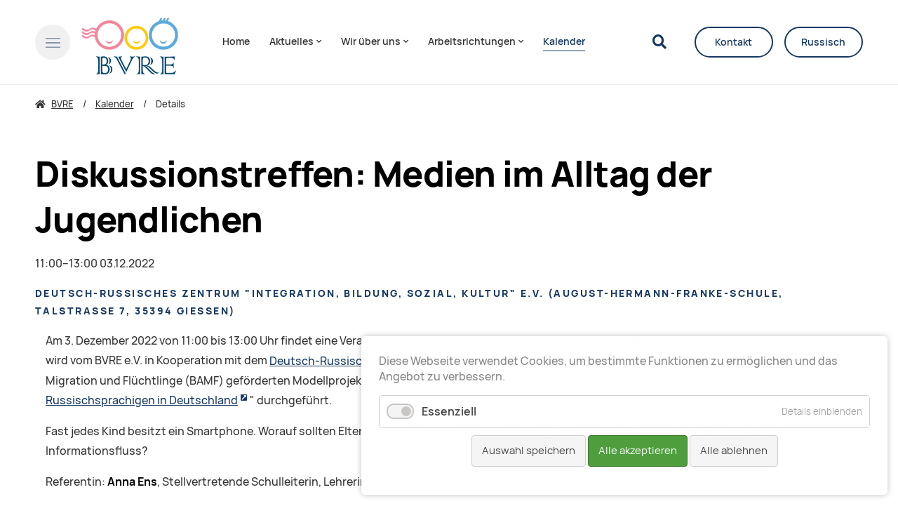

--- FILE ---
content_type: text/html; charset=UTF-8
request_url: https://www.bvre.de/kalender-details/diskussionstreffen-medien-im-alltag-der-jugendlichen.html
body_size: 13858
content:
<!DOCTYPE html>
<html data-theme lang="de">
<head>
<base href="https://www.bvre.de/">
<title>Diskussionstreffen: Medien im Alltag der Jugendlichen - BVRE</title>
<!-- meta: default -->
<meta charset="UTF-8">
<meta name="robots" content="index,follow">
<meta name="description" content="Am 3. Dezember 2022 von 11:00 bis 13:00 Uhr findet eine Veranstaltung zum Thema &quot;Medien im Alltag der Jugendlichen&quot; in Gießen statt.">
<meta name="generator" content="Contao Open Source CMS">
<!-- meta: viewport -->
<meta name="viewport" content="width=device-width,initial-scale=1.0">
<!-- meta: social -->
<meta name="google-site-verification" content="" />
<!-- contao: stylesheets -->
<link rel="stylesheet" href="assets/css/theme.scss,manrope.css,all.css,slick.css,cookiebar_default.css-6d29c84b.css">
<!-- contao: scripts -->
<script src="assets/js/jquery.min.js,slick.min.js,typed.min.js,globals.js,sliderSlick.j...-45df26c7.js"></script><meta name="thumbnail" content="https://www.bvre.de/files/theme/theme-design/img/bvre_logo.png">
<meta property="og:image" content="https://www.bvre.de/files/theme/theme-design/img/bvre_logo.png">
<meta property="og:image:width" content="870">
<meta property="og:image:height" content="534">
<meta property="og:image" content="https://www.bvre.de/files/Logo_new_projekt/ProjektsFoerderLogos/BVRE_FL_IBD_1210x234.jpg">
<meta property="og:image:width" content="1210">
<meta property="og:image:height" content="234">
<!-- theme: favicon -->
<link rel="icon" type="image/png" href="/files/theme/theme-design/img/favicon.png" />
<!-- theme: includes -->
<!-- theme: config module -->
</head>
<body id="top" class="p-diskussionstreffen-medien-im-alltag-der-jugendlichen" itemscope itemtype="http://schema.org/WebPage">
<div class="m-page">
<aside class="m-offcanvas" data-js-offcanvas>
<div class="m-offcanvas__dimmer" data-js-offcanvas-close></div>
<div class="m-offcanvas__inner">
<div class="m-offcanvas__section m-offcanvas__section--first">
<div class="m-offcanvas__top">
<div class="u-root">
<div class="m-offcanvas__row">
<div class="m-offcanvas__left">
<div class="m-offcanvas__trigger">
<a href="/" class="o-trigger" data-js-offcanvas-toggle>
<svg>
<use xlink:href="#svg-menu-close" />
</svg>
</a>
</div>
<div class="m-offcanvas__logo">
<!-- theme: logo -->
<a href="/" class="o-logo">
<img src="files/theme/theme-design/img/favicon.png" class="o-logo__image o-logo__image--dark" alt="">
<img src="files/theme/theme-design/img/favicon.png" class="o-logo__image o-logo__image--light" alt="">
</a>
</div>
</div>
<div class="m-offcanvas__right">
</div>
</div>
</div>
</div>
<div class="m-offcanvas__middle">
<div class="u-root">
<div class="m-offcanvas__navigation">
<!-- theme: navigation (main) -->
<!-- indexer::stop -->
<nav class="m-navigation" itemscope itemtype="http://schema.org/SiteNavigationElement">
<a href="kalender-details/diskussionstreffen-medien-im-alltag-der-jugendlichen.html#skipNavigation30" class="invisible">Navigation überspringen</a>
<div class="level-1">
<div class="inner">
<ul>
<li class="p-home first">
<a
href="home.html"
title="Bundesverband russischsprachiger Eltern e.V."
class="first"                                                            itemprop="url">
<span itemprop="name">Home</span>
</a>
</li>
<li class="p-aktuelles submenu">
<a
href="aktuelles.html"
title="Aktuelles"
class="submenu"                                                   aria-haspopup="true"          itemprop="url">
<span itemprop="name">Aktuelles<i class="fas fa-chevron-down" aria-hidden="true"></i></span>
</a>
<div class="level-2">
<div class="inner">
<ul>
<li class="p-news first">
<a
href="aktuelles.html"
title="News"
class="first"                                                            itemprop="url">
<span itemprop="name">News</span>
</a>
</li>
<li class="p-stellungnahmen ">
<a
href="stellungnahmen.html"
title="Stellungnahmen"
itemprop="url">
<span itemprop="name">Stellungnahmen</span>
</a>
</li>
<li class="p-presse-über-uns ">
<a
href="presse-und-medien.html"
title="Presse über uns"
itemprop="url">
<span itemprop="name">Presse über uns</span>
</a>
</li>
<li class="p-newsletter ">
<a
href="newsletter.html"
title="Newsletter"
itemprop="url">
<span itemprop="name">Newsletter</span>
</a>
</li>
<li class="p-details ">
<a
href="news-blog/details.html"
title="Details"
itemprop="url">
<span itemprop="name">Details</span>
</a>
</li>
<li class="p-bibliothek last">
<a
href="aktuelles/bibliothek.html"
title="Bibliothek"
class="last"                                                            itemprop="url">
<span itemprop="name">Bibliothek</span>
</a>
</li>
</ul>
</div>
</div>
</li>
<li class="p-wir-über-uns submenu">
<a
href="wir_ueber_uns_uebersicht.html"
title="Wir über uns"
class="submenu"                                                   aria-haspopup="true"          itemprop="url">
<span itemprop="name">Wir über uns<i class="fas fa-chevron-down" aria-hidden="true"></i></span>
</a>
<div class="level-2">
<div class="inner">
<ul>
<li class="p-wer-wir-sind first">
<a
href="wir_ueber_uns_uebersicht.html"
title="Wer wir sind"
class="first"                                                            itemprop="url">
<span itemprop="name">Wer wir sind</span>
</a>
</li>
<li class="p-satzung ">
<a
href="wir-ueber-uns/satzung.html"
title="Satzung"
itemprop="url">
<span itemprop="name">Satzung</span>
</a>
</li>
<li class="p-leitbild ">
<a
href="wir-ueber-uns/leitbild.html"
title="Leitbild"
itemprop="url">
<span itemprop="name">Leitbild</span>
</a>
</li>
<li class="p-unser-team ">
<a
href="unser-team.html"
title="Unser Team"
itemprop="url">
<span itemprop="name">Unser Team</span>
</a>
</li>
<li class="p-möglichkeiten-für-die-bvre-mitgliedsorganisationen ">
<a
href="wir-ueber-uns/moeglichkeiten-fuer-die-bvre-mitgliedsorganisationen.html"
title="Möglichkeiten für die BVRE-Mitgliedsorganisationen"
itemprop="url">
<span itemprop="name">Möglichkeiten für die BVRE-Mitgliedsorganisationen</span>
</a>
</li>
<li class="p-möglichkeiten-für-eltern ">
<a
href="wir-ueber-uns/moeglichkeiten-fuer-eltern.html"
title="Möglichkeiten für Eltern"
itemprop="url">
<span itemprop="name">Möglichkeiten für Eltern</span>
</a>
</li>
<li class="p-selbstverpflichtung-transparente-zivilgesellschaft ">
<a
href="selbstverpflichtung-transparente-zivilgesellschaft.html"
title="Selbstverpflichtung transparente Zivilgesellschaft"
itemprop="url">
<span itemprop="name">Selbstverpflichtung transparente Zivilgesellschaft</span>
</a>
</li>
<li class="p-kommission-für-antidiskriminierung ">
<a
href="wir-ueber-uns/kommission-fuer-antidiskriminierung.html"
title="Kommission für Antidiskriminierung"
itemprop="url">
<span itemprop="name">Kommission für Antidiskriminierung</span>
</a>
</li>
<li class="p-mitglied-werden ">
<a
href="mitglieder/mitglied-werden.html"
title="Mitglied werden"
itemprop="url">
<span itemprop="name">Mitglied werden</span>
</a>
</li>
<li class="p-spenden ">
<a
href="wir-ueber-uns/spenden.html"
title="Spenden"
itemprop="url">
<span itemprop="name">Spenden</span>
</a>
</li>
<li class="p-flyer last">
<a
href="wir-ueber-uns/flyer.html"
title="Flyer"
class="last"                                                            itemprop="url">
<span itemprop="name">Flyer</span>
</a>
</li>
</ul>
</div>
</div>
</li>
<li class="p-mitglieder submenu">
<a
href="mitglieder_uebersicht.html"
title="Mitglieder"
class="submenu"                                                   aria-haspopup="true"          itemprop="url">
<span itemprop="name">Mitglieder<i class="fas fa-chevron-down" aria-hidden="true"></i></span>
</a>
<div class="level-2">
<div class="inner">
<ul>
<li class="p-mitgliedsvereine first">
<a
href="mitglieder_uebersicht.html"
title="Mitgliedsvereine"
class="first"                                                            itemprop="url">
<span itemprop="name">Mitgliedsvereine</span>
</a>
</li>
<li class="p-organisationen-in-baden-württemberg submenu">
<a
href="mitglieder/organisationen-in-baden-wuerttemberg.html"
title="Organisationen in Baden-Württemberg"
class="submenu"                                                   aria-haspopup="true"          itemprop="url">
<span itemprop="name">Organisationen in Baden-Württemberg<i class="fas fa-chevron-down" aria-hidden="true"></i></span>
</a>
<div class="level-3">
<div class="inner">
<ul>
<li class="p-wesna-e-v-freiburg first last">
<a
href="mitglieder/wesna-e-v-freiburg.html"
title="WESNA e.V., Freiburg"
class="first last"                                                            itemprop="url">
<span itemprop="name">WESNA e.V., Freiburg</span>
</a>
</li>
</ul>
</div>
</div>
</li>
<li class="p-organisationen-in-bayern submenu">
<a
href="mitglieder/organisationen-in-bayern.html"
title="Organisationen in Bayern"
class="submenu"                                                   aria-haspopup="true"          itemprop="url">
<span itemprop="name">Organisationen in Bayern<i class="fas fa-chevron-down" aria-hidden="true"></i></span>
</a>
<div class="level-3">
<div class="inner">
<ul>
<li class="p-allianz-für-ein-freiheitlich-demokratisches-russland-e-v-nürnberg first">
<a
href="mitglieder/allianz-fuer-ein-freiheitlich-demokratisches-russland-e-v-nuernberg.html"
title="Allianz für ein freiheitlich-demokratisches Russland e.V., Nürnberg"
class="first"                                                            itemprop="url">
<span itemprop="name">Allianz für ein freiheitlich-demokratisches Russland e.V., Nürnberg</span>
</a>
</li>
<li class="p-brücken-e-v-erlangen ">
<a
href="mitglieder/deutsch-russischer-kulturverein-bruecken-e-v-erlangen.html"
title="Brücken e.V., Erlangen"
itemprop="url">
<span itemprop="name">Brücken e.V., Erlangen</span>
</a>
</li>
<li class="p-happy-aliens-e-v-erlangen ">
<a
href="mitglieder/organisationen-in-bayern/happy-aliens-e-v-erlangen.html"
title="Happy Aliens e.V., Erlangen"
itemprop="url">
<span itemprop="name">Happy Aliens e.V., Erlangen</span>
</a>
</li>
<li class="p-neue-zeiten-weiden-e-v-weiden ">
<a
href="mitglieder/neue-zeiten-weiden-e-v-weiden.html"
title="Neue Zeiten - Weiden e.V., Weiden"
itemprop="url">
<span itemprop="name">Neue Zeiten - Weiden e.V., Weiden</span>
</a>
</li>
<li class="p-russisch-deutsches-kulturzentrum-e-v-nürnberg last">
<a
href="mitglieder/russisch-deutsches-kulturzentrum-e-v-nuernberg.html"
title="Russisch-Deutsches Kulturzentrum e.V., Nürnberg"
class="last"                                                            itemprop="url">
<span itemprop="name">Russisch-Deutsches Kulturzentrum e.V., Nürnberg</span>
</a>
</li>
</ul>
</div>
</div>
</li>
<li class="p-organisationen-in-berlin submenu">
<a
href="mitglieder/berlin.html"
title="Organisationen in Berlin"
class="submenu"                                                   aria-haspopup="true"          itemprop="url">
<span itemprop="name">Organisationen in Berlin<i class="fas fa-chevron-down" aria-hidden="true"></i></span>
</a>
<div class="level-3">
<div class="inner">
<ul>
<li class="p-club-dialog-e-v-berlin first">
<a
href="mitglieder/club-dialog-e-v-berlin.html"
title="Club Dialog e.V., Berlin"
class="first"                                                            itemprop="url">
<span itemprop="name">Club Dialog e.V., Berlin</span>
</a>
</li>
<li class="p-demokrati-ja-e-v-berlin ">
<a
href="mitglieder/berlin/demokrati-ja-e-v.html"
title="Demokrati-JA e.V., Berlin"
itemprop="url">
<span itemprop="name">Demokrati-JA e.V., Berlin</span>
</a>
</li>
<li class="p-deutsch-alternativer-kulturverein-e-v-berlin ">
<a
href="mitglieder/deutsch-alternativer-kulturverein-e-v-berlin.html"
title="Deutsch-Alternativer Kulturverein e.V., Berlin"
itemprop="url">
<span itemprop="name">Deutsch-Alternativer Kulturverein e.V., Berlin</span>
</a>
</li>
<li class="p-quarteera-e-v-berlin ">
<a
href="mitglieder/quarteera-e-v-berlin.html"
title="Quarteera e.V., Berlin"
itemprop="url">
<span itemprop="name">Quarteera e.V., Berlin</span>
</a>
</li>
<li class="p-solidarus-e-v-berlin ">
<a
href="mitglieder/berlin/solidarus-e-v-berlin.html"
title="Solidarus e.V., Berlin"
itemprop="url">
<span itemprop="name">Solidarus e.V., Berlin</span>
</a>
</li>
<li class="p-vereinigung-aserbaidschanischer-studierender-und-wissenschaftler-in-der-bundesrepublik-deutschland-vasw-e-v-berlin ">
<a
href="mitglieder/vereinigung-aserbaidschanischer-studierender-und-wissenschaftler-in-der-bundesrepublik-deutschland-vasw-e-v-berlin.html"
title="Vereinigung aserbaidschanischer Studierender und Wissenschaftler in der Bundesrepublik Deutschland &#40;VASW&#41; e.V., Berlin"
itemprop="url">
<span itemprop="name">Vereinigung aserbaidschanischer Studierender und Wissenschaftler in der Bundesrepublik Deutschland &#40;VASW&#41; e.V., Berlin</span>
</a>
</li>
<li class="p-wissensturm-e-v-berlin ">
<a
href="mitglieder/wissensturm-e-v-berlin.html"
title="Wissensturm e. V., Berlin"
itemprop="url">
<span itemprop="name">Wissensturm e. V., Berlin</span>
</a>
</li>
<li class="p-westa-e-v-berlin last">
<a
href="mitglieder/westa-e-v-berlin.html"
title="Westa e.V., Berlin"
class="last"                                                            itemprop="url">
<span itemprop="name">Westa e.V., Berlin</span>
</a>
</li>
</ul>
</div>
</div>
</li>
<li class="p-organisationen-in-brandenburg submenu">
<a
href="mitglieder/organisationen-in-brandenburg.html"
title="Organisationen in Brandenburg"
class="submenu"                                                   aria-haspopup="true"          itemprop="url">
<span itemprop="name">Organisationen in Brandenburg<i class="fas fa-chevron-down" aria-hidden="true"></i></span>
</a>
<div class="level-3">
<div class="inner">
<ul>
<li class="p-diamant-sozialer-integrationsverein-für-zuwanderer-des-landkreises-barnim-e-v-barnim first last">
<a
href="mitglieder/diamant-sozialer-integrationsverein-fuer-zuwanderer-des-landkreises-barnim-e-v.html"
title="Diamant – Sozialer Integrationsverein für Zuwanderer des Landkreises Barnim e. V., Barnim"
class="first last"                                                            itemprop="url">
<span itemprop="name">Diamant – Sozialer Integrationsverein für Zuwanderer des Landkreises Barnim e. V., Barnim</span>
</a>
</li>
</ul>
</div>
</div>
</li>
<li class="p-organisationen-in-hamburg submenu">
<a
href="mitglieder/organisationen-in-hamburg.html"
title="Organisationen in Hamburg"
class="submenu"                                                   aria-haspopup="true"          itemprop="url">
<span itemprop="name">Organisationen in Hamburg<i class="fas fa-chevron-down" aria-hidden="true"></i></span>
</a>
<div class="level-3">
<div class="inner">
<ul>
<li class="p-asbuka-e-v-hamburg first">
<a
href="mitglieder/organisationen-in-hamburg/asbuka-e-v-hamburg.html"
title="ASBUKA e.V., Hamburg"
class="first"                                                            itemprop="url">
<span itemprop="name">ASBUKA e.V., Hamburg</span>
</a>
</li>
<li class="p-free-pro-video-e-v-hamburg ">
<a
href="mitglieder/organisationen-in-hamburg/free-professional-video-institute-hamburg-bremen-schleswig-holstein.html"
title="Free Pro Video e.V., Hamburg"
itemprop="url">
<span itemprop="name">Free Pro Video e.V., Hamburg</span>
</a>
</li>
<li class="p-norddeutscher-koordinierungsrat-der-russischsprachigen-bürger-e-v-hamburg-bremen-schleswig-holstein last">
<a
href="mitglieder/norddeutscher-koordinationsrat-e-v-hamburg-bremen-schleswig-holstein.html"
title="Norddeutscher Koordinierungsrat der russischsprachigen Bürger e.V., Hamburg, Bremen, Schleswig-Holstein"
class="last"                                                            itemprop="url">
<span itemprop="name">Norddeutscher Koordinierungsrat der russischsprachigen Bürger e.V., Hamburg, Bremen, Schleswig-Holstein</span>
</a>
</li>
</ul>
</div>
</div>
</li>
<li class="p-organisationen-in-hessen submenu">
<a
href="mitglieder/organisationen-in-hessen.html"
title="Organisationen in Hessen"
class="submenu"                                                   aria-haspopup="true"          itemprop="url">
<span itemprop="name">Organisationen in Hessen<i class="fas fa-chevron-down" aria-hidden="true"></i></span>
</a>
<div class="level-3">
<div class="inner">
<ul>
<li class="p-assorti-gug-wiesbaden first">
<a
href="mitglieder/assorti-gug-wiesbaden.html"
title="ASSORTI gUG, Wiesbaden"
class="first"                                                            itemprop="url">
<span itemprop="name">ASSORTI gUG, Wiesbaden</span>
</a>
</li>
<li class="p-deutsch-russisches-zentrum-integration-bildung-sozial-kultur-e-v-drz-ibsk-e-v-gießen ">
<a
href="mitglieder/deutsch-russisches-zentrum-integration-bildung-sozial-kultur-e-v-drz-ibsk-e-v-giessen.html"
title="Deutsch-Russisches Zentrum &#34;Integration, Bildung, Sozial, Kultur&#34; e.V. &#40;DRZ IBSK e.V.&#41;, Gießen"
itemprop="url">
<span itemprop="name">Deutsch-Russisches Zentrum &#34;Integration, Bildung, Sozial, Kultur&#34; e.V. &#40;DRZ IBSK e.V.&#41;, Gießen</span>
</a>
</li>
<li class="p-goluboy-wagon-e-v-frankfurt-am-main ">
<a
href="mitglieder/organisationen-in-hessen/goluboy-wagon-e-v-frankfurt-am-main.html"
title="Goluboy Wagon e.V., Frankfurt am Main"
itemprop="url">
<span itemprop="name">Goluboy Wagon e.V., Frankfurt am Main</span>
</a>
</li>
<li class="p-günter-feldmann-zentrum-e-v-frankfurt-am-main ">
<a
href="mitglieder/guenter-feldmann-zentrum-e-v.html"
title="Günter-Feldmann-Zentrum e.V., Frankfurt am Main"
itemprop="url">
<span itemprop="name">Günter-Feldmann-Zentrum e.V., Frankfurt am Main</span>
</a>
</li>
<li class="p-integrations-bildungszentrum-planeta-e-v-hanau-frankfurt-am-main-offenbach-am-main ">
<a
href="mitglieder/deutsch-russisches-integrations-kultur-und-bildungszentrum-planeta-e-v-hanau.html"
title="Integrations-Bildungszentrum Planeta e.V., Hanau, Frankfurt am Main, Offenbach am Main"
itemprop="url">
<span itemprop="name">Integrations-Bildungszentrum Planeta e.V., Hanau, Frankfurt am Main, Offenbach am Main</span>
</a>
</li>
<li class="p-kid-e-v-kooperative-zur-integration-in-deutschland-hanau ">
<a
href="mitglieder/kid-e-v-kooperative-zur-integration-in-deutschland-hanau.html"
title="KID e.V. - „Kooperative zur Integration in Deutschland&#34;, Hanau"
itemprop="url">
<span itemprop="name">KID e.V. - „Kooperative zur Integration in Deutschland&#34;, Hanau</span>
</a>
</li>
<li class="p-kreaktiv-e-v-hanau ">
<a
href="mitglieder/organisationen-in-hessen/kreaktiv-e-v-hanau.html"
title="KREAKTIV e.V., Hanau"
itemprop="url">
<span itemprop="name">KREAKTIV e.V., Hanau</span>
</a>
</li>
<li class="p-nezabudka-kinderbetreuung-ggmbh-frankfurt-am-main ">
<a
href="mitglieder/nezabudka-kinderbetreuung-ggmbh.html"
title="Nezabudka Kinderbetreuung gGmbH, Frankfurt am Main"
itemprop="url">
<span itemprop="name">Nezabudka Kinderbetreuung gGmbH, Frankfurt am Main</span>
</a>
</li>
<li class="p-rodnik-e-v-fulda ">
<a
href="mitglieder/rodnik-e-v-deutsch-russisches-kultur-sozial-und-bildungszentrum-fulda.html"
title="RODNIK e.V., Fulda"
itemprop="url">
<span itemprop="name">RODNIK e.V., Fulda</span>
</a>
</li>
<li class="p-verein-zur-unterstützung-russischsprachiger-mitbürger-frankfurt-am-main ">
<a
href="mitglieder/verein-zur-unterstuetzung-russischsprachiger-mitbuerger-frankfurt-m.html"
title="Verein zur Unterstützung russischsprachiger Mitbürger, Frankfurt am Main"
itemprop="url">
<span itemprop="name">Verein zur Unterstützung russischsprachiger Mitbürger, Frankfurt am Main</span>
</a>
</li>
<li class="p-wahrta-e-v-frankfurt-am-main last">
<a
href="mitglieder/organisationen-in-hessen/warta-e-v-frankfurt-am-main.html"
title="WAHRTA e.V., Frankfurt am Main"
class="last"                                                            itemprop="url">
<span itemprop="name">WAHRTA e.V., Frankfurt am Main</span>
</a>
</li>
</ul>
</div>
</div>
</li>
<li class="p-organisationen-in-niedersachsen submenu">
<a
href="mitglieder/organisationen-in-niedersachsen.html"
title="Organisationen in Niedersachsen"
class="submenu"                                                   aria-haspopup="true"          itemprop="url">
<span itemprop="name">Organisationen in Niedersachsen<i class="fas fa-chevron-down" aria-hidden="true"></i></span>
</a>
<div class="level-3">
<div class="inner">
<ul>
<li class="p-deutsch-russische-gesellschaft-göttingen-e-v-göttingen invisible first">
<a
href="mitglieder/organisationen-in-niedersachsen/dialog-respekt-gemeinwohl-goettingen-e-v.html"
title="Deutsch-Russische Gesellschaft Göttingen e.V., Göttingen"
class="invisible first"                                                            itemprop="url">
<span itemprop="name">Deutsch-Russische Gesellschaft Göttingen e.V., Göttingen</span>
</a>
</li>
<li class="p-dialog-respekt-gemeinwohl-göttingen-e-v last">
<a
href="mitglieder/organisationen-in-niedersachsen/dialog-respekt-gemeinwohl-goettingen-e-v.html"
title="Dialog – Respekt – Gemeinwohl Göttingen e.V."
class="last"                                                            itemprop="url">
<span itemprop="name">Dialog – Respekt – Gemeinwohl Göttingen e.V.</span>
</a>
</li>
</ul>
</div>
</div>
</li>
<li class="p-organisationen-in-nordrhein-westfalen submenu">
<a
href="mitglieder/organisationen-in-nrw.html"
title="Organisationen in Nordrhein-Westfalen"
class="submenu"                                                   aria-haspopup="true"          itemprop="url">
<span itemprop="name">Organisationen in Nordrhein-Westfalen<i class="fas fa-chevron-down" aria-hidden="true"></i></span>
</a>
<div class="level-3">
<div class="inner">
<ul>
<li class="p-abc-e-v-troisdorf first">
<a
href="mitglieder/abc-e-v-troisdorf.html"
title="ABC e.V., Troisdorf"
class="first"                                                            itemprop="url">
<span itemprop="name">ABC e.V., Troisdorf</span>
</a>
</li>
<li class="p-anton-tschechow-bibliothek-bildungs-und-kulturzentrum-e-v-krefeld ">
<a
href="mitglieder/anton-tschechow-bibliothek-bildungs-und-kulturzentrum-e-v-krefeld.html"
title="Anton-Tschechow Bibliothek-, Bildungs- und Kulturzentrum e.V., Krefeld"
itemprop="url">
<span itemprop="name">Anton-Tschechow Bibliothek-, Bildungs- und Kulturzentrum e.V., Krefeld</span>
</a>
</li>
<li class="p-avp-e-v-akzeptanz-vertrauen-perspektive-e-v-düsseldorf ">
<a
href="mitglieder/avp-e-v-akzeptanz-vertrauen-perspektive-e-v-duesseldorf.html"
title="AVP e.V. &#40;Akzeptanz, Vertrauen, Perspektive e.V.&#41;, Düsseldorf"
itemprop="url">
<span itemprop="name">AVP e.V. &#40;Akzeptanz, Vertrauen, Perspektive e.V.&#41;, Düsseldorf</span>
</a>
</li>
<li class="p-de-perspektive-e-v-düsseldorf ">
<a
href="mitglieder/de-perspektive-e-v-duesseldorf.html"
title="de. Perspektive e.V., Düsseldorf"
itemprop="url">
<span itemprop="name">de. Perspektive e.V., Düsseldorf</span>
</a>
</li>
<li class="p-die-weltmusik-klezmer-und-ästhetik-akademie-integration-und-begegnungszentrum-e-v-köln ">
<a
href="mitglieder/die-weltmusik-klezmer-und-aesthetik-akademie-integration-und-begegnungszentrum-e-v.html"
title="Die Weltmusik, Klezmer und Ästhetik Akademie, Integration- und Begegnungszentrum e.V., Köln"
itemprop="url">
<span itemprop="name">Die Weltmusik, Klezmer und Ästhetik Akademie, Integration- und Begegnungszentrum e.V., Köln</span>
</a>
</li>
<li class="p-erfolg-köln-e-v-köln ">
<a
href="mitglieder/erfolg-koeln-e-v-koeln.html"
title="Erfolg Köln e.V., Köln"
itemprop="url">
<span itemprop="name">Erfolg Köln e.V., Köln</span>
</a>
</li>
<li class="p-familienwelt-e-v-köln ">
<a
href="mitglieder/familienwelt-e-v-koeln.html"
title="Familienwelt e.V, Köln"
itemprop="url">
<span itemprop="name">Familienwelt e.V, Köln</span>
</a>
</li>
<li class="p-fantasy-e-v-wuppertal ">
<a
href="mitglieder/fantasy-e-v-wuppertal.html"
title="Fantasy e.V., Wuppertal"
itemprop="url">
<span itemprop="name">Fantasy e.V., Wuppertal</span>
</a>
</li>
<li class="p-fraufam-integrationszentrum-für-frauen-und-familien-e-v-rheinbach ">
<a
href="mitglieder/fraufam-integrationszentrum-fuer-frauen-und-familien-e-v.html"
title="FrauFam - Integrationszentrum für Frauen und Familien e. V., Rheinbach"
itemprop="url">
<span itemprop="name">FrauFam - Integrationszentrum für Frauen und Familien e. V., Rheinbach</span>
</a>
</li>
<li class="p-horizont-e-v-köln ">
<a
href="mitglieder/organisationen-in-nrw/horizont-e-v-koeln.html"
title="Horizont e.V., Köln"
itemprop="url">
<span itemprop="name">Horizont e.V., Köln</span>
</a>
</li>
<li class="p-integration-kulturzentrum-e-v-im-kreis-mettmann-mettmann ">
<a
href="mitglieder/integration-kultur-zentrum-e-v-ikz-e-v-mettmann.html"
title="Integration-Kulturzentrum e.V. im Kreis Mettmann, Mettmann"
itemprop="url">
<span itemprop="name">Integration-Kulturzentrum e.V. im Kreis Mettmann, Mettmann</span>
</a>
</li>
<li class="p-integration-partnerschaft-menschenwürde-e-v-ipm-düsseldorf ">
<a
href="mitglieder/integration-partnerschaft-menschenwuerde-e-v-ipm-duesseldorf.html"
title="Integration Partnerschaft Menschenwürde e.V. &#40;IPM&#41;, Düsseldorf"
itemprop="url">
<span itemprop="name">Integration Partnerschaft Menschenwürde e.V. &#40;IPM&#41;, Düsseldorf</span>
</a>
</li>
<li class="p-interkultureller-deutsch-russischer-verein-wasilissa-e-v-gütersloh ">
<a
href="mitglieder/interkultureller-deutsch-russischer-verein-wasilissa-e-v.html"
title="Interkultureller deutsch-russischer Verein &#34;Wasilissa e.V.&#34;, Gütersloh"
itemprop="url">
<span itemprop="name">Interkultureller deutsch-russischer Verein &#34;Wasilissa e.V.&#34;, Gütersloh</span>
</a>
</li>
<li class="p-ikar-e-v-dormagen ">
<a
href="mitglieder/ikar-e-v-dormagen.html"
title="IKAR e.V., Dormagen"
itemprop="url">
<span itemprop="name">IKAR e.V., Dormagen</span>
</a>
</li>
<li class="p-kinder-und-jugendclub-modellierton-e-v-rheine ">
<a
href="kinder-und-jugendclub-modellierton-e-v-rheine.html"
title="Kinder- und Jugendclub “Modellierton” e.V., Rheine"
itemprop="url">
<span itemprop="name">Kinder- und Jugendclub “Modellierton” e.V., Rheine</span>
</a>
</li>
<li class="p-kultur-und-integrationszentrum-phoenix-köln-e-v-köln ">
<a
href="mitglieder/kultur-und-integrationszentrum-phoenix-koeln-e-v-koeln.html"
title="Kultur-und Integrationszentrum PHOENIX-Köln e.V., Köln"
itemprop="url">
<span itemprop="name">Kultur-und Integrationszentrum PHOENIX-Köln e.V., Köln</span>
</a>
</li>
<li class="p-makosa-e-v-köln ">
<a
href="mitglieder/organisationen-in-nrw/makosa-e-v-koeln.html"
title="Makosa e.V., Köln"
itemprop="url">
<span itemprop="name">Makosa e.V., Köln</span>
</a>
</li>
<li class="p-wuppertaler-elternverein-3x3-e-v-wuppertal last">
<a
href="mitglieder/wuppertaler-elternverein-3x3-e-v-wuppertal.html"
title="Wuppertaler Elternverein 3x3 e.V., Wuppertal"
class="last"                                                            itemprop="url">
<span itemprop="name">Wuppertaler Elternverein 3x3 e.V., Wuppertal</span>
</a>
</li>
</ul>
</div>
</div>
</li>
<li class="p-organisationen-in-saarland submenu">
<a
href="mitglieder/organisationen-in-saarland.html"
title="Organisationen in Saarland"
class="submenu"                                                   aria-haspopup="true"          itemprop="url">
<span itemprop="name">Organisationen in Saarland<i class="fas fa-chevron-down" aria-hidden="true"></i></span>
</a>
<div class="level-3">
<div class="inner">
<ul>
<li class="p-deutsch-russisch-ukrainische-kulturschule-elfe-e-v-saarbrücken first last">
<a
href="mitglieder/elfe-e-v-deutsch-russische-kulturschule-saarbruecken.html"
title="Deutsch-Russisch-Ukrainische Kulturschule ELFE e.V., Saarbrücken"
class="first last"                                                            itemprop="url">
<span itemprop="name">Deutsch-Russisch-Ukrainische Kulturschule ELFE e.V., Saarbrücken</span>
</a>
</li>
</ul>
</div>
</div>
</li>
<li class="p-organisationen-in-sachsen submenu last">
<a
href="mitglieder/organisationen-in-sachsen.html"
title="Organisationen in Sachsen"
class="submenu last"                                                   aria-haspopup="true"          itemprop="url">
<span itemprop="name">Organisationen in Sachsen<i class="fas fa-chevron-down" aria-hidden="true"></i></span>
</a>
<div class="level-3">
<div class="inner">
<ul>
<li class="p-ausländerrat-dresden-e-v-dresden first">
<a
href="mitglieder/auslaenderrat-dresden-e-v-dresden.html"
title="Ausländerrat Dresden e.V., Dresden"
class="first"                                                            itemprop="url">
<span itemprop="name">Ausländerrat Dresden e.V., Dresden</span>
</a>
</li>
<li class="p-deutsch-russisches-hilfswerk-zur-heiligen-alexandra-e-v-leipzig ">
<a
href="mitglieder/deutsch-russisches-hilfswerk-zur-heiligen-alexandra-e-v-leipzig.html"
title="Deutsch-Russisches Hilfswerk zur Heiligen Alexandra e.V., Leipzig"
itemprop="url">
<span itemprop="name">Deutsch-Russisches Hilfswerk zur Heiligen Alexandra e.V., Leipzig</span>
</a>
</li>
<li class="p-internationales-engagement-chemnitz-e-v-chemnitz ">
<a
href="mitglieder/internationales-engagement-chemnitz-e-v.html"
title="Internationales Engagement Chemnitz e.V., Chemnitz"
itemprop="url">
<span itemprop="name">Internationales Engagement Chemnitz e.V., Chemnitz</span>
</a>
</li>
<li class="p-kinder-und-elternzentrum-kolibri-e-v-dresden ">
<a
href="mitglieder/kinder-und-elternzentrum-kolibri-e-v-dresden.html"
title="Kinder- und Elternzentrum &#34;Kolibri” e.V., Dresden"
itemprop="url">
<span itemprop="name">Kinder- und Elternzentrum &#34;Kolibri” e.V., Dresden</span>
</a>
</li>
<li class="p-leonard-e-v-dresden ">
<a
href="mitglieder/leonard-e-v-dresden.html"
title="Leonard e.V., Dresden"
itemprop="url">
<span itemprop="name">Leonard e.V., Dresden</span>
</a>
</li>
<li class="p-russischsprachige-demokratinnen-und-demokraten-e-v-dresden last">
<a
href="mitglieder/organisationen-in-sachsen/russischsprachige-demokratinnen-und-demokraten-e-v-dresden.html"
title="Russischsprachige Demokratinnen und Demokraten e.V., Dresden"
class="last"                                                            itemprop="url">
<span itemprop="name">Russischsprachige Demokratinnen und Demokraten e.V., Dresden</span>
</a>
</li>
</ul>
</div>
</div>
</li>
</ul>
</div>
</div>
</li>
<li class="p-arbeitsrichtungen submenu">
<a
href="arbeitsrichtungen_uebersicht.html"
title="Arbeitsrichtungen"
class="submenu"                                                   aria-haspopup="true"          itemprop="url">
<span itemprop="name">Arbeitsrichtungen<i class="fas fa-chevron-down" aria-hidden="true"></i></span>
</a>
<div class="level-2">
<div class="inner">
<ul>
<li class="p-was-wir-tun first">
<a
href="arbeitsrichtungen_uebersicht.html"
title="Was wir tun"
class="first"                                                            itemprop="url">
<span itemprop="name">Was wir tun</span>
</a>
</li>
<li class="p-elternarbeit ">
<a
href="arbeitsrichtungen/elternarbeit.html"
title="Elternarbeit"
itemprop="url">
<span itemprop="name">Elternarbeit</span>
</a>
</li>
<li class="p-politische-bildung ">
<a
href="arbeitsrichtungen/politische-bildung.html"
title="Politische Bildung"
itemprop="url">
<span itemprop="name">Politische Bildung</span>
</a>
</li>
<li class="p-arbeit-mit-ukrainischen-geflüchteten ">
<a
href="arbeitsrichtungen/arbeit-mit-ukrainischen-gefluechteten.html"
title="Arbeit mit ukrainischen Geflüchteten"
itemprop="url">
<span itemprop="name">Arbeit mit ukrainischen Geflüchteten</span>
</a>
</li>
<li class="p-seniorenarbeit ">
<a
href="arbeitsrichtungen/seniorenarbeit.html"
title="Seniorenarbeit"
itemprop="url">
<span itemprop="name">Seniorenarbeit</span>
</a>
</li>
<li class="p-organisationsentwiсklung ">
<a
href="arbeitsrichtungen/organisationsentwisklung.html"
title="Organisationsentwiсklung"
itemprop="url">
<span itemprop="name">Organisationsentwiсklung</span>
</a>
</li>
<li class="p-kinder-und-jugendarbeit ">
<a
href="arbeitsrichtungen/kinder-und-jugendarbeit.html"
title="Kinder- und Jugendarbeit"
itemprop="url">
<span itemprop="name">Kinder- und Jugendarbeit</span>
</a>
</li>
<li class="p-medienkompetenz ">
<a
href="arbeitsrichtungen/medienkompetenz.html"
title="Medienkompetenz"
itemprop="url">
<span itemprop="name">Medienkompetenz</span>
</a>
</li>
<li class="p-gesundheit last">
<a
href="arbeitsrichtungen/gesundheit.html"
title="Gesundheit"
class="last"                                                            itemprop="url">
<span itemprop="name">Gesundheit</span>
</a>
</li>
</ul>
</div>
</div>
</li>
<li class="p-projekte-des-bvre submenu">
<a
href="projekte-des-bvre.html"
title="Projekte des BVRE"
class="submenu"                                                   aria-haspopup="true"          itemprop="url">
<span itemprop="name">Projekte des BVRE<i class="fas fa-chevron-down" aria-hidden="true"></i></span>
</a>
<div class="level-2">
<div class="inner">
<ul>
<li class="p-kooperationsverbund-für-vielfalt-und-zusammenhalt-chancengerechtigkeit-in-der-pluralen-gesellschaft submenu first">
<a
href="projekte-des-bvre/chancengerechtigkeit.html"
title="Kooperationsverbund für Vielfalt und Zusammenhalt: Chancengerechtigkeit in der pluralen Gesellschaft"
class="submenu first"                                                   aria-haspopup="true"          itemprop="url">
<span itemprop="name">Kooperationsverbund für Vielfalt und Zusammenhalt: Chancengerechtigkeit in der pluralen Gesellschaft<i class="fas fa-chevron-down" aria-hidden="true"></i></span>
</a>
<div class="level-3">
<div class="inner">
<ul>
<li class="p-projekt-übersicht first">
<a
href="projekte-des-bvre/chancengerechtigkeit.html"
title="Projekt Übersicht"
class="first"                                                            itemprop="url">
<span itemprop="name">Projekt Übersicht</span>
</a>
</li>
<li class="p-berliner-talks-2025 last">
<a
href="projekte-des-bvre/berliner-talks-2025.html"
title="Berliner talks 2025"
class="last"                                                            itemprop="url">
<span itemprop="name">Berliner talks 2025</span>
</a>
</li>
</ul>
</div>
</div>
</li>
<li class="p-umweltbewusste-generation ">
<a
href="projekte-des-bvre/umweltbewusste-generation.html"
title="Umweltbewusste Generation"
itemprop="url">
<span itemprop="name">Umweltbewusste Generation</span>
</a>
</li>
<li class="p-eltern-club ">
<a
href="projekte-des-bvre/eltern-club.html"
title="Eltern Club"
itemprop="url">
<span itemprop="name">Eltern Club</span>
</a>
</li>
<li class="p-bamga ">
<a
href="projekte-des-bvre/bamga.html"
title="BAMgA"
itemprop="url">
<span itemprop="name">BAMgA</span>
</a>
</li>
<li class="p-partel-regionalstelle-west ">
<a
href="projekte-des-bvre/regionalstelle-west.html"
title="PartEl. Regionalstelle West"
itemprop="url">
<span itemprop="name">PartEl. Regionalstelle West</span>
</a>
</li>
<li class="p-zukunft-ermöglichen-durch-bildungsadäquate-beschäftigung-und-anerkennung ">
<a
href="projekte-des-bvre/zukunft-ermoeglichen-durch-bildungsadaequate-beschaeftigung-und-anerkennung.html"
title="Zukunft ermöglichen durch bildungsadäquate Beschäftigung und Anerkennung"
itemprop="url">
<span itemprop="name">Zukunft ermöglichen durch bildungsadäquate Beschäftigung und Anerkennung</span>
</a>
</li>
<li class="p-realisierte-projekte submenu last">
<a
href="projekte-des-bvre/abgeschlossene-projekte.html"
title="Realisierte Projekte"
class="submenu last"                                                   aria-haspopup="true"          itemprop="url">
<span itemprop="name">Realisierte Projekte<i class="fas fa-chevron-down" aria-hidden="true"></i></span>
</a>
<div class="level-3">
<div class="inner">
<ul>
<li class="p-click-change first">
<a
href="projekte-des-bvre/click-change.html"
title="Click &amp; Change!"
class="first"                                                            itemprop="url">
<span itemprop="name">Click & Change!</span>
</a>
</li>
<li class="p-mokove ">
<a
href="projekte-des-bvre/mokove.html"
title="MoKoVe"
itemprop="url">
<span itemprop="name">MoKoVe</span>
</a>
</li>
<li class="p-dialoge-gegen-rassismus-für-die-stärkung-des-gesellschaftlichen-zusammenhalts ">
<a
href="dialoge-gegen-rassismus-fuer-die-staerkung-des-gesellschaftlichen-zusammenhalts.html"
title="Dialoge gegen Rassismus für die Stärkung des gesellschaftlichen Zusammenhalts"
itemprop="url">
<span itemprop="name">Dialoge gegen Rassismus für die Stärkung des gesellschaftlichen Zusammenhalts</span>
</a>
</li>
<li class="p-engagement-für-opfer-des-nationalsozialismus ">
<a
href="projekte-des-bvre/engagement-fuer-opfer-des-nationalsozialismus.html"
title="Engagement für Opfer des Nationalsozialismus"
itemprop="url">
<span itemprop="name">Engagement für Opfer des Nationalsozialismus</span>
</a>
</li>
<li class="p-kompteneznetzwerk-für-das-zusammenleben-in-der-migrationsgesellschaft submenu">
<a
href="projekte-des-bvre/projekt-kompetenznetzwerk-fuer-das-zusammenleben/uebersicht.html"
title="Kompteneznetzwerk für das Zusammenleben in der Migrationsgesellschaft"
class="submenu"                                                   aria-haspopup="true"          itemprop="url">
<span itemprop="name">Kompteneznetzwerk für das Zusammenleben in der Migrationsgesellschaft<i class="fas fa-chevron-down" aria-hidden="true"></i></span>
</a>
<div class="level-4">
<div class="inner">
<ul>
<li class="p-projektübersicht first">
<a
href="projekte-des-bvre/projekt-kompetenznetzwerk-fuer-das-zusammenleben/uebersicht.html"
title="Projektübersicht"
class="first"                                                            itemprop="url">
<span itemprop="name">Projektübersicht</span>
</a>
</li>
<li class="p-berliner-talks-2022 ">
<a
href="projekte-des-bvre/berliner-talks-2022.html"
title="Berliner talks 2022"
itemprop="url">
<span itemprop="name">Berliner talks 2022</span>
</a>
</li>
<li class="p-berliner-talks-2023 ">
<a
href="projekte-des-bvre/projekt-kompetenznetzwerk-fuer-das-zusammenleben/berliner-talks-2023.html"
title="Berliner talks 2023"
itemprop="url">
<span itemprop="name">Berliner talks 2023</span>
</a>
</li>
<li class="p-podcast-stimmen-der-vielfalt ">
<a
href="projekte-des-bvre/projekt-kompetenznetzwerk-fuer-das-zusammenleben/podcast-stimmen-der-vielfalt.html"
title="Podcast „Stimmen der Vielfalt“"
itemprop="url">
<span itemprop="name">Podcast „Stimmen der Vielfalt“</span>
</a>
</li>
<li class="p-auf-der-reise-in-die-bewegliche-mitte last">
<a
href="projekte-des-bvre/projekt-kompetenznetzwerk-fuer-das-zusammenleben/auf-der-reise-in-die-bewegliche-mitte.html"
title="Auf der Reise in die bewegliche Mitte"
class="last"                                                            itemprop="url">
<span itemprop="name">Auf der Reise in die bewegliche Mitte</span>
</a>
</li>
</ul>
</div>
</div>
</li>
<li class="p-deine-stimme-zählt ">
<a
href="projekte-des-bvre/deine-stimme-zaehlt.html"
title="Deine Stimme zählt"
itemprop="url">
<span itemprop="name">Deine Stimme zählt</span>
</a>
</li>
<li class="p-kebik ">
<a
href="projekt-kebik.html"
title="KEBiK"
itemprop="url">
<span itemprop="name">KEBiK</span>
</a>
</li>
<li class="p-hilfe-für-geflüchtete-ukrainische-seniorinnen submenu">
<a
href="projekte-des-bvre/hilfe-fuer-ukrainische-gefluechtete-senior-innen.html"
title="Hilfe für geflüchtete ukrainische Senior*innen"
class="submenu"                                                   aria-haspopup="true"          itemprop="url">
<span itemprop="name">Hilfe für geflüchtete ukrainische Senior*innen<i class="fas fa-chevron-down" aria-hidden="true"></i></span>
</a>
<div class="level-4">
<div class="inner">
<ul>
<li class="p-projektübersicht first">
<a
href="projekte-des-bvre/hilfe-fuer-ukrainische-gefluechtete-senior-innen.html"
title="Projektübersicht"
class="first"                                                            itemprop="url">
<span itemprop="name">Projektübersicht</span>
</a>
</li>
<li class="p-hilfe-für-ukrainische-seniorinnen-in-dortmund ">
<a
href="projekte-des-bvre/hilfe-fuer-ukrainische-gefluechtete-senior-innen/hilfe-fuer-ukrainische-senior-innen-in-dortmund.html"
title="Hilfe für ukrainische Senior*innen in Dortmund"
itemprop="url">
<span itemprop="name">Hilfe für ukrainische Senior*innen in Dortmund</span>
</a>
</li>
<li class="p-hilfe-für-ukrainische-seniorinnen-in-dresden ">
<a
href="projekte-des-bvre/hilfe-fuer-ukrainische-senior-innen-in-dresden.html"
title="Hilfe für ukrainische Senior*innen in Dresden"
itemprop="url">
<span itemprop="name">Hilfe für ukrainische Senior*innen in Dresden</span>
</a>
</li>
<li class="p-hilfe-für-ukrainische-seniorinnen-in-düsseldorf ">
<a
href="projekte-des-bvre/hilfe-fuer-ukrainische-gefluechtete-senior-innen/hilfe-fuer-ukrainische-senior-innen-in-duesseldorf.html"
title="Hilfe für ukrainische Senior*innen in Düsseldorf"
itemprop="url">
<span itemprop="name">Hilfe für ukrainische Senior*innen in Düsseldorf</span>
</a>
</li>
<li class="p-hilfe-für-ukrainische-seniorinnen-in-erlangen ">
<a
href="projekte-des-bvre/hilfe-fuer-ukrainische-gefluechtete-senior-innen/hilfe-fuer-ukrainische-senior-innen-in-erlangen.html"
title="Hilfe für ukrainische Senior*innen in Erlangen"
itemprop="url">
<span itemprop="name">Hilfe für ukrainische Senior*innen in Erlangen</span>
</a>
</li>
<li class="p-hilfe-für-ukrainische-seniorinnen-in-frankfurt-am-main ">
<a
href="projekte-des-bvre/hilfe-fuer-ukrainische-gefluechtete-senior-innen/hilfe-fuer-ukrainische-senior-innen-in-frankfurt-am-main.html"
title="Hilfe für ukrainische Senior*innen in Frankfurt am Main"
itemprop="url">
<span itemprop="name">Hilfe für ukrainische Senior*innen in Frankfurt am Main</span>
</a>
</li>
<li class="p-hilfe-für-ukrainische-seniorinnen-in-freiburg ">
<a
href="projekte-des-bvre/hilfe-fuer-ukrainische-gefluechtete-senior-innen/hilfe-fuer-ukrainische-senior-innen-in-freiburg.html"
title="Hilfe für ukrainische Senior*innen in Freiburg"
itemprop="url">
<span itemprop="name">Hilfe für ukrainische Senior*innen in Freiburg</span>
</a>
</li>
<li class="p-hilfe-für-ukrainische-seniorinnen-in-gießen ">
<a
href="projekte-des-bvre/hilfe-fuer-ukrainische-gefluechtete-senior-innen/hilfe-fuer-ukrainische-senior-innen-in-dresden.html"
title="Hilfe für ukrainische Senior*innen in Gießen"
itemprop="url">
<span itemprop="name">Hilfe für ukrainische Senior*innen in Gießen</span>
</a>
</li>
<li class="p-hilfe-für-ukrainische-seniorinnen-in-göttingen ">
<a
href="projekte-des-bvre/hilfe-fuer-ukrainische-gefluechtete-senior-innen/hilfe-fuer-ukrainische-senior-innen-in-goettingen.html"
title="Hilfe für ukrainische Senior*innen in Göttingen"
itemprop="url">
<span itemprop="name">Hilfe für ukrainische Senior*innen in Göttingen</span>
</a>
</li>
<li class="p-hilfe-für-ukrainische-seniorinnen-in-leipzig ">
<a
href="projekte-des-bvre/hilfe-fuer-ukrainische-gefluechtete-senior-innen/hilfe-fuer-ukrainische-senior-innen-in-leipzig.html"
title="Hilfe für ukrainische Senior*innen in Leipzig"
itemprop="url">
<span itemprop="name">Hilfe für ukrainische Senior*innen in Leipzig</span>
</a>
</li>
<li class="p-hilfe-für-ukrainische-seniorinnen-in-nürnberg ">
<a
href="projekte-des-bvre/hilfe-fuer-ukrainische-gefluechtete-senior-innen/hilfe-fuer-ukrainische-senior-innen-in-nuernberg.html"
title="Hilfe für ukrainische Senior*innen in Nürnberg"
itemprop="url">
<span itemprop="name">Hilfe für ukrainische Senior*innen in Nürnberg</span>
</a>
</li>
<li class="p-hilfe-für-ukrainische-seniorinnen-in-stuttgart ">
<a
href="projekte-des-bvre/hilfe-fuer-ukrainische-gefluechtete-senior-innen/hilfe-fuer-ukrainische-senior-innen-in-stuttgart.html"
title="Hilfe für ukrainische Senior*innen in Stuttgart"
itemprop="url">
<span itemprop="name">Hilfe für ukrainische Senior*innen in Stuttgart</span>
</a>
</li>
<li class="p-hilfe-für-ukrainische-seniorinnen-in-ulm last">
<a
href="projekte-des-bvre/hilfe-fuer-ukrainische-gefluechtete-senior-innen/hilfe-fuer-ukrainische-senior-innen-in-ulm.html"
title="Hilfe für ukrainische Senior*innen in Ulm"
class="last"                                                            itemprop="url">
<span itemprop="name">Hilfe für ukrainische Senior*innen in Ulm</span>
</a>
</li>
</ul>
</div>
</div>
</li>
<li class="p-stub ">
<a
href="projekte-des-bvre/projekt-stub.html"
title="StUB"
itemprop="url">
<span itemprop="name">StUB</span>
</a>
</li>
<li class="p-stel ">
<a
href="projekte-des-bvre/projekt-stel.html"
title="STEL"
itemprop="url">
<span itemprop="name">STEL</span>
</a>
</li>
<li class="p-teamwork-gegen-verschwörungserzählungen-und-rechtsextremismus-tgvr ">
<a
href="projekte-des-bvre/teamwork-gegen-verschwoerungserzaehlungen-und-rechtsextremismus-tgvr.html"
title="Teamwork gegen Verschwörungserzählungen und Rechtsextremismus. TgVR"
itemprop="url">
<span itemprop="name">Teamwork gegen Verschwörungserzählungen und Rechtsextremismus. TgVR</span>
</a>
</li>
<li class="p-exit-gaming-on-off-n4 ">
<a
href="projekte-des-bvre/exit-gaming-on-off-n-4.html"
title="Exit-Gaming-On/Off - N°4"
itemprop="url">
<span itemprop="name">Exit-Gaming-On/Off - N°4</span>
</a>
</li>
<li class="p-apbrm ">
<a
href="projekte-des-bvre/projekt-apbrn.html"
title="APBRM"
itemprop="url">
<span itemprop="name">APBRM</span>
</a>
</li>
<li class="p-ich-bin-dabei ">
<a
href="projekte-des-bvre/projekt-ich-bin-dabei.html"
title="ICH BIN DABEI"
itemprop="url">
<span itemprop="name">ICH BIN DABEI</span>
</a>
</li>
<li class="p-net ">
<a
href="projekte-des-bvre/projekt-net.html"
title="NET!"
itemprop="url">
<span itemprop="name">NET!</span>
</a>
</li>
<li class="p-patenschaften-für-die-vom-krieg-fliehende-ukrainische-senioren-und-seniorinnen ">
<a
href="projekte-des-bvre/patenschaften-fuer-die-vom-krieg-fliehende-ukrainische-senioren-und-seniorinnen.html"
title="Patenschaften für die vom Krieg fliehende ukrainische Senioren und Seniorinnen"
itemprop="url">
<span itemprop="name">Patenschaften für die vom Krieg fliehende ukrainische Senioren und Seniorinnen</span>
</a>
</li>
<li class="p-unterstützung-der-hilfeleistenden-vor-ort ">
<a
href="projekte-des-bvre/unterstuetzung-der-hilfeleistenden-vor-ort.html"
title="Unterstützung der Hilfeleistenden vor Ort"
itemprop="url">
<span itemprop="name">Unterstützung der Hilfeleistenden vor Ort</span>
</a>
</li>
<li class="p-regionalstelle-süd-und-west ">
<a
href="projekte-des-bvre/projekt-regionalstelle-sued-und-west.html"
title="Regionalstelle Süd und West"
itemprop="url">
<span itemprop="name">Regionalstelle Süd und West</span>
</a>
</li>
<li class="p-aipol ">
<a
href="projekte-des-bvre/projekt-aipol.html"
title="AIPol"
itemprop="url">
<span itemprop="name">AIPol</span>
</a>
</li>
<li class="p-sprichaus ">
<a
href="projekte-des-bvre/sprichaus-ring-f.html"
title="SprichAus"
itemprop="url">
<span itemprop="name">SprichAus</span>
</a>
</li>
<li class="p-familien-und-suchtprävention ">
<a
href="projekte-des-bvre/familien-und-suchtpraevention.html"
title="Familien und Suchtprävention"
itemprop="url">
<span itemprop="name">Familien und Suchtprävention</span>
</a>
</li>
<li class="p-politische-bildung-für-russischsprachige-in-deutschland-dialogplattform ">
<a
href="projekte-des-bvre/dialogplattform-bvre.html"
title="Politische Bildung für Russischsprachige in Deutschland. Dialogplattform"
itemprop="url">
<span itemprop="name">Politische Bildung für Russischsprachige in Deutschland. Dialogplattform</span>
</a>
</li>
<li class="p-all-together-now-for-europe ">
<a
href="projekte-des-bvre/all-together-now-for-europe.html"
title="All Together Now for Europe"
itemprop="url">
<span itemprop="name">All Together Now for Europe</span>
</a>
</li>
<li class="p-all-together-now-tagad-visi-kopā ">
<a
href="projekte-des-bvre/all-together-now.html"
title="All Together Now! Tagad visi kopā!"
itemprop="url">
<span itemprop="name">All Together Now! Tagad visi kopā!</span>
</a>
</li>
<li class="p-aufbau-eines-bundeselternnetzwerks-mit-migrantenorganisationen ">
<a
href="projekte-des-bvre/abgeschlossene-projekte/aufbau-eines-bundeselternnetzwerks-mit-migrantenorganisationen.html"
title="Aufbau eines Bundeselternnetzwerks mit Migrantenorganisationen"
itemprop="url">
<span itemprop="name">Aufbau eines Bundeselternnetzwerks mit Migrantenorganisationen</span>
</a>
</li>
<li class="p-politische-bildung-von-migranten-für-migranten ">
<a
href="projekte-des-bvre/politische-bildung-von-migranten-fuer-migranten.html"
title="Politische Bildung von Migranten für Migranten"
itemprop="url">
<span itemprop="name">Politische Bildung von Migranten für Migranten</span>
</a>
</li>
<li class="p-nasch-dom ">
<a
href="projekte-des-bvre/nasch-dom.html"
title="Nasch Dom"
itemprop="url">
<span itemprop="name">Nasch Dom</span>
</a>
</li>
<li class="p-bildungs-brücken-aufstieg ">
<a
href="projekte-des-bvre/abgeschlossene-projekte/bildungs-bruecken-aufstieg.html"
title="Bildungs-Brücken: Aufstieg!"
itemprop="url">
<span itemprop="name">Bildungs-Brücken: Aufstieg!</span>
</a>
</li>
<li class="p-migelo last">
<a
href="projekte-des-bvre/abgeschlossene-projekte/migelo.html"
title="MIGELO"
class="last"                                                            itemprop="url">
<span itemprop="name">MIGELO</span>
</a>
</li>
</ul>
</div>
</div>
</li>
</ul>
</div>
</div>
</li>
<li class="p-referenten-hub ">
<a
href="referenten-hub.html"
title="Referenten-Hub"
itemprop="url">
<span itemprop="name">Referenten-Hub</span>
</a>
</li>
<li class="p-multiplikatoren-hub ">
<a
href="multiplikatoren-hub.html"
title="Multiplikatoren-Hub"
itemprop="url">
<span itemprop="name">Multiplikatoren-Hub</span>
</a>
</li>
<li class="p-partner ">
<a
href="unsere-partner.html"
title="Partner"
itemprop="url">
<span itemprop="name">Partner</span>
</a>
</li>
<li class="p-kalender submenu trail">
<a
href="termine.html"
title="Kalender"
class="submenu trail"                                                   aria-haspopup="true"          itemprop="url">
<span itemprop="name">Kalender<i class="fas fa-chevron-down" aria-hidden="true"></i></span>
</a>
<div class="level-2">
<div class="inner">
<ul>
<li class="p-übersicht sibling first">
<a
href="termine.html"
title="Übersicht"
class="sibling first"                                                            itemprop="url">
<span itemprop="name">Übersicht</span>
</a>
</li>
<li class="p-details trail sibling">
<a
href="kalender-details.html"
title="Details"
class="trail sibling"                                                            itemprop="url">
<span itemprop="name">Details</span>
</a>
</li>
<li class="p-kalender-archiv navi_invisible sibling last">
<a
href="termine/kalender-archiv.html"
title="Kalender Archiv"
class="navi_invisible sibling last"                                                            itemprop="url">
<span itemprop="name">Kalender Archiv</span>
</a>
</li>
</ul>
</div>
</div>
</li>
<li class="p-kontakt ">
<a
href="kontakt.html"
title="Kontakt"
itemprop="url">
<span itemprop="name">Kontakt</span>
</a>
</li>
<li class="p-impressum ">
<a
href="impressum.html"
title="Impressum"
itemprop="url">
<span itemprop="name">Impressum</span>
</a>
</li>
<li class="p-suche ">
<a
href="suche.html"
title="Suche"
itemprop="url">
<span itemprop="name">Suche</span>
</a>
</li>
<li class="p-datenschutz ">
<a
href="datenschutz.html"
title="Datenschutz"
itemprop="url">
<span itemprop="name">Datenschutz</span>
</a>
</li>
<li class="p-русская-версия last">
<a
href="home-ru.html"
title="Русская версия"
class="last"                                                            itemprop="url">
<span itemprop="name">Русская версия</span>
</a>
</li>
</ul>
</div>
</div>
<a id="skipNavigation30" class="invisible">&nbsp;</a>
</nav>
<!-- indexer::continue -->
</div>
<div class="m-offcanvas__meta">
<!-- theme: navigation (meta) -->
<!-- indexer::stop -->
<nav class="m-customnav" itemscope itemtype="http://schema.org/SiteNavigationElement">
<a href="kalender-details/diskussionstreffen-medien-im-alltag-der-jugendlichen.html#skipNavigation16" class="invisible">Navigation überspringen</a>
<div class="level-1">
<div class="inner">
<ul>
<li class="p-impressum first">
<a
href="impressum.html"
title="Impressum"
class="first"                                                            itemprop="url">
<span itemprop="name">Impressum</span>
</a>
</li>
<li class="p-datenschutz last">
<a
href="datenschutz.html"
title="Datenschutz"
class="last"                                                            itemprop="url">
<span itemprop="name">Datenschutz</span>
</a>
</li>
</ul>
</div>
</div>
<a id="skipNavigation16" class="invisible">&nbsp;</a>
</nav>
<!-- indexer::continue -->
</div>
</div>
</div>
<div class="m-offcanvas__bottom">
<div class="u-root"><!-- theme: language module --></div>
</div>
</div>
</div>
</aside>
<header class="m-header m-header--sticky">
<div class="m-header__spacer">
<div class="m-header__meta"></div>
<div class="m-header__main">
<div class="m-header__inner">
<div class="u-root">
<div class="m-header__width">
<div class="m-header__row">
<div class="m-header__left">
<div class="m-header__trigger">
<a href="/" class="o-trigger" data-js-offcanvas-toggle>
<svg>
<use xlink:href="#svg-menu-open" />
</svg>
</a>
</div>
<div class="m-header__logo">
<!-- theme: logo -->
<a href="/" class="o-logo">
<img src="files/theme/theme-design/img/favicon.png" class="o-logo__image o-logo__image--dark" alt="">
<img src="files/theme/theme-design/img/favicon.png" class="o-logo__image o-logo__image--light" alt="">
</a>
</div>
</div>
<div class="m-header__center">
<div class="m-header__navigation">
<!-- theme: navigation (main) -->
<!-- indexer::stop -->
<nav class="m-navigation" itemscope itemtype="http://schema.org/SiteNavigationElement">
<a href="kalender-details/diskussionstreffen-medien-im-alltag-der-jugendlichen.html#skipNavigation2" class="invisible">Navigation überspringen</a>
<div class="level-1">
<div class="inner">
<ul>
<li class="p-home first">
<a
href="home.html"
title="Bundesverband russischsprachiger Eltern e.V."
class="first"                                                            itemprop="url">
<span itemprop="name">Home</span>
</a>
</li>
<li class="p-aktuelles submenu">
<a
href="aktuelles.html"
title="Aktuelles"
class="submenu"                                                   aria-haspopup="true"          itemprop="url">
<span itemprop="name">Aktuelles<i class="fas fa-chevron-down" aria-hidden="true"></i></span>
</a>
<div class="level-2">
<div class="inner">
<ul>
<li class="p-news first">
<a
href="aktuelles.html"
title="News"
class="first"                                                            itemprop="url">
<span itemprop="name">News</span>
</a>
</li>
<li class="p-stellungnahmen ">
<a
href="stellungnahmen.html"
title="Stellungnahmen"
itemprop="url">
<span itemprop="name">Stellungnahmen</span>
</a>
</li>
<li class="p-bibliothek last">
<a
href="aktuelles/bibliothek.html"
title="Bibliothek"
class="last"                                                            itemprop="url">
<span itemprop="name">Bibliothek</span>
</a>
</li>
</ul>
</div>
</div>
</li>
<li class="p-wir-über-uns submenu">
<a
href="wir_ueber_uns_uebersicht.html"
title="Wir über uns"
class="submenu"                                                   aria-haspopup="true"          itemprop="url">
<span itemprop="name">Wir über uns<i class="fas fa-chevron-down" aria-hidden="true"></i></span>
</a>
<div class="level-2">
<div class="inner">
<ul>
<li class="p-wer-wir-sind first">
<a
href="wir_ueber_uns_uebersicht.html"
title="Wer wir sind"
class="first"                                                            itemprop="url">
<span itemprop="name">Wer wir sind</span>
</a>
</li>
<li class="p-satzung ">
<a
href="wir-ueber-uns/satzung.html"
title="Satzung"
itemprop="url">
<span itemprop="name">Satzung</span>
</a>
</li>
<li class="p-leitbild ">
<a
href="wir-ueber-uns/leitbild.html"
title="Leitbild"
itemprop="url">
<span itemprop="name">Leitbild</span>
</a>
</li>
<li class="p-unser-team ">
<a
href="unser-team.html"
title="Unser Team"
itemprop="url">
<span itemprop="name">Unser Team</span>
</a>
</li>
<li class="p-möglichkeiten-für-die-bvre-mitgliedsorganisationen ">
<a
href="wir-ueber-uns/moeglichkeiten-fuer-die-bvre-mitgliedsorganisationen.html"
title="Möglichkeiten für die BVRE-Mitgliedsorganisationen"
itemprop="url">
<span itemprop="name">Möglichkeiten für die BVRE-Mitgliedsorganisationen</span>
</a>
</li>
<li class="p-möglichkeiten-für-eltern ">
<a
href="wir-ueber-uns/moeglichkeiten-fuer-eltern.html"
title="Möglichkeiten für Eltern"
itemprop="url">
<span itemprop="name">Möglichkeiten für Eltern</span>
</a>
</li>
<li class="p-selbstverpflichtung-transparente-zivilgesellschaft ">
<a
href="selbstverpflichtung-transparente-zivilgesellschaft.html"
title="Selbstverpflichtung transparente Zivilgesellschaft"
itemprop="url">
<span itemprop="name">Selbstverpflichtung transparente Zivilgesellschaft</span>
</a>
</li>
<li class="p-kommission-für-antidiskriminierung ">
<a
href="wir-ueber-uns/kommission-fuer-antidiskriminierung.html"
title="Kommission für Antidiskriminierung"
itemprop="url">
<span itemprop="name">Kommission für Antidiskriminierung</span>
</a>
</li>
<li class="p-spenden last">
<a
href="wir-ueber-uns/spenden.html"
title="Spenden"
class="last"                                                            itemprop="url">
<span itemprop="name">Spenden</span>
</a>
</li>
</ul>
</div>
</div>
</li>
<li class="p-arbeitsrichtungen submenu">
<a
href="arbeitsrichtungen_uebersicht.html"
title="Arbeitsrichtungen"
class="submenu"                                                   aria-haspopup="true"          itemprop="url">
<span itemprop="name">Arbeitsrichtungen<i class="fas fa-chevron-down" aria-hidden="true"></i></span>
</a>
<div class="level-2">
<div class="inner">
<ul>
<li class="p-was-wir-tun first">
<a
href="arbeitsrichtungen_uebersicht.html"
title="Was wir tun"
class="first"                                                            itemprop="url">
<span itemprop="name">Was wir tun</span>
</a>
</li>
<li class="p-elternarbeit ">
<a
href="arbeitsrichtungen/elternarbeit.html"
title="Elternarbeit"
itemprop="url">
<span itemprop="name">Elternarbeit</span>
</a>
</li>
<li class="p-politische-bildung ">
<a
href="arbeitsrichtungen/politische-bildung.html"
title="Politische Bildung"
itemprop="url">
<span itemprop="name">Politische Bildung</span>
</a>
</li>
<li class="p-arbeit-mit-ukrainischen-geflüchteten ">
<a
href="arbeitsrichtungen/arbeit-mit-ukrainischen-gefluechteten.html"
title="Arbeit mit ukrainischen Geflüchteten"
itemprop="url">
<span itemprop="name">Arbeit mit ukrainischen Geflüchteten</span>
</a>
</li>
<li class="p-seniorenarbeit ">
<a
href="arbeitsrichtungen/seniorenarbeit.html"
title="Seniorenarbeit"
itemprop="url">
<span itemprop="name">Seniorenarbeit</span>
</a>
</li>
<li class="p-organisationsentwiсklung ">
<a
href="arbeitsrichtungen/organisationsentwisklung.html"
title="Organisationsentwiсklung"
itemprop="url">
<span itemprop="name">Organisationsentwiсklung</span>
</a>
</li>
<li class="p-kinder-und-jugendarbeit ">
<a
href="arbeitsrichtungen/kinder-und-jugendarbeit.html"
title="Kinder- und Jugendarbeit"
itemprop="url">
<span itemprop="name">Kinder- und Jugendarbeit</span>
</a>
</li>
<li class="p-medienkompetenz ">
<a
href="arbeitsrichtungen/medienkompetenz.html"
title="Medienkompetenz"
itemprop="url">
<span itemprop="name">Medienkompetenz</span>
</a>
</li>
<li class="p-gesundheit last">
<a
href="arbeitsrichtungen/gesundheit.html"
title="Gesundheit"
class="last"                                                            itemprop="url">
<span itemprop="name">Gesundheit</span>
</a>
</li>
</ul>
</div>
</div>
</li>
<li class="p-kalender trail last">
<a
href="termine.html"
title="Kalender"
class="trail last"                                                            itemprop="url">
<span itemprop="name">Kalender</span>
</a>
</li>
</ul>
</div>
</div>
<a id="skipNavigation2" class="invisible">&nbsp;</a>
</nav>
<!-- indexer::continue -->
</div>
</div>
<div class="m-header__right">
<a href="suche.html" class="o-button-link o-button-link--small suche"><i class="fas fa-search" aria-hidden="true"></i></a>
<a href="kontakt.html" class="o-button-secondary o-button-secondary--small">Kontakt</a>
<a href="home-ru.html" class="o-button-secondary o-button-secondary--small">Russisch</a>
</div>
</div>
</div>
</div>
</div>
</div>
</div>
</header>
<!-- indexer::stop -->
<div class="m-breadcrumb">
<div class="u-root">
<div class="u-width-medium">
<ul itemprop="breadcrumb" itemscope itemtype="http://schema.org/BreadcrumbList">
<li class="first" itemscope itemtype="http://schema.org/ListItem" itemprop="itemListElement">
<i class="fas fa-home" aria-hidden="true"></i>              <a href="home.html" title="BVRE" itemprop="item"><span itemprop="name">BVRE</span></a>
<meta itemprop="position" content="1">
</li>
<li itemscope itemtype="http://schema.org/ListItem" itemprop="itemListElement">
<a href="termine.html" title="Kalender" itemprop="item"><span itemprop="name">Kalender</span></a>
<meta itemprop="position" content="2">
</li>
<li class="active">
<span itemprop="name">Details</span>
</li>
</ul>
</div>
</div>
</div>
<!-- indexer::continue -->
<main class="m-main">
<div class="m-article" data-js-layer-source id="article-260">
<div class="u-root">      <div class="m-article__width">
<div class="row">
<div class="col-12">
<div class="mod_is-eventreader">
<div class="event layout_full block bygone" itemscope itemtype="http://schema.org/Event">
<h1 itemprop="name">Diskussionstreffen: Medien im Alltag der Jugendlichen</h1>
<p class="info"><time datetime="2022-12-03T11:00:00+01:00" itemprop="startDate"> 11:00–13:00 03.12.2022</time></p>
<p class="o-subline location" itemprop="location" itemscope itemtype="http://schema.org/Place">
<span itemprop="name">Deutsch-Russisches Zentrum &#34;Integration, Bildung, Sozial, Kultur&#34; e.V.</span>
(<span itemprop="address" itemscope itemtype="http://schema.org/PostalAddress">August-Hermann-Franke-Schule, Talstraße 7, 35394 Gießen</span>)
</p>
<div class="col-12">
<div class="c-text">
<p>Am 3. Dezember 2022 von 11:00 bis 13:00 Uhr findet eine Veranstaltung zum Thema &#34;Medien im Alltag der Jugendlichen&#34; in Gießen statt. Die Veranstaltung wird vom BVRE e.V. in Kooperation mit dem <a href="mitglieder/anton-tschechow-bibliothek-bildungs-und-kulturzentrum-e-v-krefeld.html" target="_blank" rel="noopener">Deutsch-Russisches Zentrum &#34;Integration, Bildung, Sozial, Kultur&#34; e.V.</a> im Rahmen des vom Bundesamt für Migration und Flüchtlinge (BAMF) geförderten Modellprojekts &#34;<a href="preview.php/projekte-des-bvre/projekt-ich-bin-dabei.html" target="_blank" rel="noopener">Teilhabe lernen: Förderung des bürgerschaftlichen Engagements unter Russischsprachigen in Deutschland</a>&#34; durchgeführt.</p>
<p>Fast jedes Kind besitzt ein Smartphone. Worauf sollten Eltern achten? Was für Gefahren verbergen sich hinter dem schlauen Gerät und dem Informationsfluss?</p>
<p>Referentin: <strong>Anna Ens</strong>, Stellvertretende Schulleiterin, Lehrerin</p>
<p>Moderator: <strong>Semen Royak</strong>, Deutsch-Russisches Zentrum &#34;Integration, Bildung, Sozial, Kultur&#34; e.V.</p>
<p>Bitte melden Sie sich bei <strong>Semen Royak</strong> per E-Mail:info@drzev.de.</p>
</div>
</div>
<div class="col-12">
<div class="c-image">
<div class="o-image">
<figure>
<img src="files/Logo_new_projekt/ProjektsFoerderLogos/BVRE_FL_IBD_1210x234.jpg" width="1210" height="234" alt="">
</figure>
</div>
</div>
</div>
</div>
<!-- indexer::stop -->
<p class="back"><a href="aktuelles.html" title="Zurück zur Eventübersicht">Zurück zur Eventübersicht</a></p>
<!-- indexer::continue -->
</div>
</div>
</div>
</div>
</div>          </div>
</main>
<footer class="m-footer">
<div class="m-footer__inner">
<div class="u-root">
<div class="m-footer__middle">
<div class="m-footer__width">
<div class="row">
<div class="col-md-6 col-lg-3">
<div class="c-image">
<div class="o-image">
<figure> <a href="https://www.bmi.bund.de/DE/startseite/startseite-node.html"> <img src="files/theme/theme-design/img/footer_1.png"  width="300" alt="BVRE"> </a> </figure>
</div>
</div>
</div>
<div class="col-md-6 col-lg-3">
<div class="c-image">
<div class="o-image">
<figure> <a href="https://www.transparency.de/ueber-uns/transparenz/"> <img src="files/theme/theme-design/img/footer_2.png" width="300" alt="BVRE"> </a> </figure>
</div>
</div>
</div>
<div class="col-md-6 col-lg-3">
<div class="c-image">
<div class="o-image">
<figure> <a href="#"> <img src="files/theme/theme-design/img/footer_3.png" width="300" alt="BVRE"> </a> </figure>
</div>
</div>
</div>
<div class="col-md-6 col-lg-3">
<h3>Arbeitsrichtungen</h3>
<ul>
<li><a href="arbeitsrichtungen/politische-bildung.html">Politische Bildung</a></li>
<li><a href="arbeitsrichtungen/elternarbeit.html">Elternarbeit</a></li>
<li><a href="arbeitsrichtungen/kinder-und-jugendarbeit.html">Kinder- und Jugendarbeit</a></li>
<li><a href="arbeitsrichtungen/seniorenarbeit.html">Seniorenarbeit</a></li>
<li><a href="arbeitsrichtungen/gesundheit.html">Gesundheit</a></li>
<li><a href="arbeitsrichtungen/organisationsentwisklung.html">Organisationsentwiсklung</a></li>
</ul>
</div>
</div>
</div>
</div>
<div class="m-footer__bottom">
<div class="m-footer__width">
<div class="row row--gutterVH-off">
<div class="col-5"> 2026 © BVRE </div>
<div class="col-7">
<div class="u-text-align-right"> <a href="impressum.html" title="Impressum" target="_blank" rel="noreferrer noopener">Impressum</a> &nbsp;|&nbsp;
<a href="datenschutz.html" title="Datenschutz" target="_blank" rel="noreferrer noopener">Datenschutz</a> </div>
</div>
</div>
</div>
</div>
</div>
</div>
</footer>
</div>
<!-- theme: layer -->
<!-- layer module -->
<aside class="m-layer" data-js-layer>
<div class="m-layer__dimmer" data-js-layer-close>
<div class="m-layer__loading">
<i class="fas fa-circle-notch fa-spin"></i>
</div>
</div>
<div class="m-layer__canvas">
<div class="m-layer__content" data-js-layer-content></div>
<div class="m-layer__trigger">
<a href="/" class="o-trigger" data-js-layer-close>
<svg>
<use xlink:href="#svg-menu-close" />
</svg>
</a>
</div>
</div>
</aside>
<!-- theme: svgs -->
<svg hidden>
<symbol id="svg-menu-open" viewBox="0 0 512 512">
<path style="fill: currentColor;" d="M501.333 96H10.667C4.779 96 0 100.779 0 106.667s4.779 10.667 10.667 10.667h490.667c5.888 0 10.667-4.779 10.667-10.667S507.221 96 501.333 96zM501.333 245.333H10.667C4.779 245.333 0 250.112 0 256s4.779 10.667 10.667 10.667h490.667c5.888 0 10.667-4.779 10.667-10.667s-4.78-10.667-10.668-10.667zM501.333 394.667H10.667C4.779 394.667 0 399.445 0 405.333 0 411.221 4.779 416 10.667 416h490.667c5.888 0 10.667-4.779 10.667-10.667-.001-5.888-4.78-10.666-10.668-10.666z"/>
</symbol>
<symbol id="svg-menu-close" viewBox="0 0 410 410">
<path style="fill: currentColor;" d="M228.929,205.01L404.596,29.343c6.78-6.548,6.968-17.352,0.42-24.132c-6.548-6.78-17.352-6.968-24.132-0.42 c-0.142,0.137-0.282,0.277-0.42,0.42L204.796,180.878L29.129,5.21c-6.78-6.548-17.584-6.36-24.132,0.42 c-6.388,6.614-6.388,17.099,0,23.713L180.664,205.01L4.997,380.677c-6.663,6.664-6.663,17.468,0,24.132 c6.664,6.662,17.468,6.662,24.132,0l175.667-175.667l175.667,175.667c6.78,6.548,17.584,6.36,24.132-0.42 c6.387-6.614,6.387-17.099,0-23.712L228.929,205.01z"/>
</symbol>
</svg>
<!-- theme: instant.page -->
<script src="//instant.page/5.1.0" type="module" integrity="sha384-by67kQnR+pyfy8yWP4kPO12fHKRLHZPfEsiSXR8u2IKcTdxD805MGUXBzVPnkLHw"></script>
<script type="application/ld+json">
[
    {
        "@context": "https:\/\/schema.org",
        "@graph": [
            {
                "@type": "WebPage"
            }
        ]
    },
    {
        "@context": "https:\/\/schema.contao.org",
        "@graph": [
            {
                "@type": "Page",
                "fePreview": false,
                "groups": [],
                "noSearch": false,
                "pageId": 74,
                "protected": false,
                "title": "Diskussionstreffen: Medien im Alltag der Jugendlichen"
            }
        ]
    }
]
</script><!-- indexer::stop -->
<div  class="contao-cookiebar cookiebar_default_deny cc-bottom cc-right" role="complementary" aria-describedby="cookiebar-desc">
<div class="cc-inner" aria-live="assertive" role="alert">
<div id="cookiebar-desc" class="cc-head">
<p><span>Diese Webseite verwendet Cookies, um bestimmte Funktionen zu ermöglichen und das Angebot zu verbessern.</span></p>                    </div>
<div class="cc-groups">
<div class="cc-group">
<input type="checkbox" name="group[]" id="g1" value="1" data-toggle-cookies disabled checked>
<label for="g1" class="group">Essenziell</label>
<button class="cc-detail-btn" data-toggle-group>
<span>Details einblenden</span>
<span>Details ausblenden</span>
</button>
<div class="cc-cookies toggle-group">
<div class="cc-cookie">
<input type="checkbox" name="cookie[]" id="c2" value="2" disabled checked>
<label for="c2" class="cookie">Contao HTTPS CSRF Token</label>
<p>Schützt vor Cross-Site-Request-Forgery Angriffen.</p>                                                                            <div class="cc-cookie-info">
<div><span>Speicherdauer:</span> Dieses Cookie bleibt nur für die aktuelle Browsersitzung bestehen.</div>
</div>
</div>
<div class="cc-cookie">
<input type="checkbox" name="cookie[]" id="c3" value="3" disabled checked>
<label for="c3" class="cookie">PHP SESSION ID</label>
<p>Speichert die aktuelle PHP-Session.</p>                                                                            <div class="cc-cookie-info">
<div><span>Speicherdauer:</span> Dieses Cookie bleibt nur für die aktuelle Browsersitzung bestehen.</div>
</div>
</div>
</div>
</div>
</div>
<div class="cc-footer highlight">
<button class="cc-btn save" data-save>Auswahl speichern</button>
<button class="cc-btn success" data-accept-all>Alle akzeptieren</button>
<button class="cc-btn deny" data-deny-all>Alle ablehnen</button>
</div>
<div class="cc-info">
</div>
</div>
</div>
<!-- indexer::continue -->
<script>var cookiebar=new ContaoCookiebar({configId:1,pageId:1,version:1,lifetime:63072000,token:'ccb_contao_token',doNotTrack:0,currentPageId:74,excludedPageIds:null,cookies:[],configs:[],texts:{acceptAndDisplay:'Akzeptieren und anzeigen'}})</script></body>
</html>